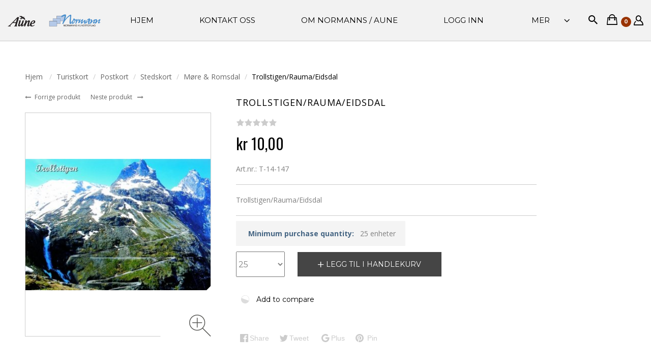

--- FILE ---
content_type: text/css
request_url: https://normannaune.no/var/resources/css/https/all/ffc991dea56405f1aea68aa4b9cf9887ecaeb5fc9ab6fa66985ff78bde998eeb.css?1730975447
body_size: 6933
content:

/* AUTOGENERATED: theme.css */
#header-bar div.block .content{border-style:none}.header-right-bar,.header-right-bar .block .content,#header-bar{border-color:#cadce8}#main-menu ul{border-color:#b1c9e0}#social-links a,blockquote,.internal-popup{border-color:#dfdfdf}fieldset{border-style:none}.form-item label{display:inline-block;vertical-align:top;color:#53769d;padding-top:3px;font-weight:400;width:160px}.form-item .description,form .wysiwyg,.form-item label.option,form .wysiwyg+p{padding-left:165px}.form-item .form-radios label.option,.form-item .form-checkboxes label.option,form table .form-item label.option{padding-left:0}.form-item .description{color:#1a6992;font-size:10px;margin-top:7px}.form-item .resizable-textarea{display:inline-block;width:auto}.form-item .form-radios,.form-item .form-checkboxes{display:inline-block;margin:0}.form-required{line-height:16px}.password-parent{width:42em}div.password-strength,div.password-confirm{margin-top:0;font-size:12px;padding-left:3px}.password-description ul li{background-image:none}.form-type-radio .description,.form-type-checkbox .description{margin-left:0}.form-type-radio label,.form-type-checkbox label{width:auto}.action-links{padding:0;margin:1.5em 0}button{white-space:nowrap}.action-links li{display:inline;background-image:none;padding:0 2em 0 0}input[type="submit"]::-moz-focus-inner,input[type="button"]::-moz-focus-inner,input[type="reset"]::-moz-focus-inner,button::-moz-focus-inner{border:0}input[type="submit"]:focus,input[type="button"]:focus,input[type="reset"]:focus,button:focus{outline:none}dd{margin:0 0 1em}blockquote{color:#888;padding:10px 20px 14px 50px;border-style:solid;border-width:1px}blockquote .quote-author{font-weight:400;font-size:14px;font-style:italic}blockquote .quote-author em{font-weight:700}ul,ol{padding-left:0;margin-left:0}ol li{list-style:decimal outside;padding-left:0;margin-left:26px}.item-list li,#toolbar li,ul.contextual-links li,ul.links li,.field-type-taxonomy-term-reference ul li,#main-menu li,#secondary-menu li,.account-links li,ul.menu li,ul.tabs li{background-image:none}#block-user-login .item-list ul li{margin-left:0}#main-menu ul,.internal-popup,.buttons-box{box-shadow:1px 1px 5px silver;-webkit-box-shadow:1px 1px 5px silver;-moz-box-shadow:1px 1px 5px silver}.internal-popup{border-style:solid;border-width:1px;text-align:left;background:white}#site-name h1,#site-name strong{margin:0;font-weight:400;font-size:30px}#site-name a{color:#316185}#site-slogan{font-style:italic;font-size:15px;color:#5d94bd}.node ul.links{display:block}ul.links{clear:both;margin:0}ul.links li{padding:0 1em 0 0;display:inline}ul.inline,ul.links.inline{display:inline;padding-left:0}ul.inline li{display:inline;list-style-type:none;padding:0 .5em}#login-popup-box,#password-popup-box{width:564px}#login-popup-box #user-login,#password-popup-box #user-pass{text-align:left}#login-popup-box label,#password-popup-box label{float:left}#login-popup-box button,#login-popup-box .description,#login-popup-box .item-list{margin-left:90px}#login-popup-box label{width:90px}#password-popup-box button,#password-popup-box .description,#password-popup-box .item-list{margin-left:140px}#password-popup-box label{width:140px}.ui-dialog #login-popup-box .description,.ui-dialog #password-popup-box .description{margin-top:4px;font-size:11px;padding-left:0}.ui-dialog #login-popup-box .description,.ui-dialog #login-popup-box .description a,.ui-dialog #password-popup-box .description,.ui-dialog #password-popup-box .description a{color:#1a6992}.ui-dialog #login-popup-box input,.ui-dialog #password-popup-box input{width:248px;border-style:solid;border-width:1px;border-color:#949494 #ddd #ddd #949494;height:22px;padding-left:5px;padding-right:5px}.ui-dialog .form-required{display:none}.ui-dialog .form-item{margin:2em 0 1.5em}.ui-dialog .item-list{margin-top:.5em}.ui-dialog div.item-list li{list-style:none;background-image:none}.ui-dialog{border:0 none;overflow:visible;padding:60px;background:#fff}.ui-dialog .ui-dialog-titlebar{padding:0;margin:0;-moz-border-radius:0;-webkit-border-top:0;border-radius:0;border:0 none;background:#fff none}.ui-dialog .ui-dialog-titlebar-close .ui-icon-closethick{display:none}.ui-dialog .ui-dialog-content{overflow:visible;padding:0;position:relative}.ui-dialog.no-title .ui-dialog-title{display:none}.mini-block-wait div{margin:0}#main-menu{margin:0;padding:0}.no-breadcrumbs #main-menu{margin-bottom:20px}.no-breadcrumbs h1#page-title{padding-top:11px}.sidebar .block-menu,.sidebar .block-user{padding-bottom:14px}.sidebar ul.menu{padding:0;margin:0}.sidebar ul.menu li{display:block;list-style:none;padding:0;margin:0}.sidebar ul.menu .first a{border-style:none}.sidebar ul.menu a,.sidebar ul.menu li .first a,.sidebar ul.menu .first li a{border-top:1px dotted #dfdfdf}.sidebar ul.menu a{display:block;padding:8px 14px 6px 0}.sidebar .block-without-title div>ul.menu>li.first>a{padding-top:0}.sidebar ul.menu li li a{padding-left:16px}.sidebar ul.menu li li li a{padding-left:32px;font-size:12px}.sidebar ul.menu li li li li a{padding-left:48px}.sidebar ul.menu li li li li li a{padding-left:64px}.sidebar ul.menu .leaf a{background-image:none}.sidebar ul.menu .collapsed ul{display:none}.sidebar ul.menu a.active{color:#646c76}div.tabs .secondary{padding:11px;height:22px;line-height:22px}div.tabs .secondary li{border-style:none;margin:0 10px 0 0}div.tabs .secondary a.active,div.tabs .secondary span.active{border-style:none;background-color:#5296ca;color:white;padding:3px 10px}#social-links{position:absolute;top:-10px;right:30px}#social-links .social-link{float:left;margin:0 0 0 20px;height:60px;padding-top:30px}#social-links a{display:block;font-size:11px;width:126px;height:26px;line-height:26px;text-align:center;vertical-align:middle}#twitter-link a{width:121px;color:#0080bc}form .floatable-box{width:30%;margin-left:auto;margin-right:auto;display:block;text-align:center;padding:14px 17px;vertical-align:middle}form .floatable-box.float-box{position:fixed;bottom:20px;background-color:#fff;opacity:.9}.item-list ul.pager{text-align:left;margin-top:20px;padding-top:10px;border-top:1px solid #dfdfdf}.item-list ul.pager li{padding:0;list-style:none;vertical-align:top;display:-moz-inline-stack;display:inline-block;border-style:solid;border-color:transparent;border-width:0}ul.pager a,ul.pager span{display:block;text-align:center;outline:none}ul.pager li.next-page,ul.pager li.previous-page{text-indent:-8000em;background:transparent url(../../../../../skins/JThemesStudio_Epro/customer/images/pager.png) no-repeat top left}ul.pager li.previous-page{background-position:10px -31px}ul.pager li.next-page{background-position:12px -61px}#user-profile-form fieldset{margin-top:33px}#user-profile-form .form-item label{padding-left:4px;width:151px}#user-profile-form .form-type-radio label,#user-profile-form .form-type-checkbox label{width:auto}#user-profile-form legend{margin-left:-6px}#user-profile-form .form-item .description,#user-profile-form .wysiwyg,#user-profile-form .wysiwyg+p{padding-left:160px}#user-profile-form .form-item .form-checkbox,#user-profile-form .form-item .form-radio{padding-left:0;margin-left:135px}#user-profile-form .form-item .form-radios label.option,#user-profile-form .form-item .form-checkboxes label.option{padding-left:0}#user-profile-form .form-required{float:right}#user-profile-form #edit-mail-wrapper{margin-top:10px}#user-profile-form #edit-mail,#user-profile-form #edit-pass-wrapper input,#user-profile-form #edit-pass-pass2-wrapper input{width:240px}#user-profile-form .form-type-password-confirm{margin-top:48px}#user-profile-form .form-item-pass-pass2{margin-top:30px}#user-profile-form #edit-pass-wrapper input,#user-profile-form #edit-pass-pass2-wrapper input{vertical-align:middle}#user-profile-form .form-item .password-suggestions{margin-left:159px;margin-top:14px;width:416px;line-height:20px;font-size:12px;padding:13px 17px}#user-profile-form .password-suggestions li{background-image:none}#user-profile-form .picture-block .fieldset-wrapper{margin-top:9px}#user-profile-form .picture-block .user-picture{float:left}#user-profile-form .picture-block label.option,#user-profile-form .picture-block .description{padding-left:0}#user-profile-form .picture-block .form-item{margin-left:97px;margin-top:0;margin-bottom:0}#user-profile-form .picture-block .form-item-picture-delete input{margin-top:5px;margin-left:2px}#user-profile-form .picture-block .form-item-picture-delete label{vertical-align:middle}#user-profile-form .picture-block .form-item-picture-delete .description{margin-left:2.4em}#user-profile-form .picture-block .form-item-files-picture-upload{padding-top:4px}#user-profile-form .picture-block .form-item-files-picture-upload label{display:block;width:100%;padding-bottom:4px}#user-profile-form #edit-delete{border:0 none;background:transparent url(../../../../../skins/JThemesStudio_Epro/customer/images/icon_trash.png) no-repeat left 10px;color:#333;padding-left:18px;padding-top:5px;height:36px;vertical-align:middle}#user-profile-form #edit-delete span{vertical-align:middle}.this-is-demo-store{background-color:#ececec}
/* AUTOGENERATED: style.css */
input.validation-error,textarea.validation-error,select.validation-error{border-color:red}::-webkit-input-placeholder{color:#dcdcdc;font-weight:400;opacity:.7}:-moz-placeholder{color:#dcdcdc;font-weight:400;opacity:.7}::-moz-placeholder{color:#dcdcdc;font-weight:400;opacity:.7}:-ms-input-placeholder{color:#dcdcdc;font-weight:400;opacity:.7;transition:none !important}.inline-error{line-height:normal;font-size:10px;color:#ec554e;width:100%;padding-top:1px}.address-dialog .message.inline-message,.inline-message{line-height:normal;font-size:10px;color:#019026;font-style:italic;width:100%;padding-top:1px}form.invalid-form .form-error{line-height:normal;font-size:12px;color:#ec554e}.formError .formErrorContent{box-shadow:1px 1px 5px silver;-moz-box-shadow:1px 1px 5px silver;-webkit-box-shadow:1px 1px 5px silver;-o-box-shadow:1px 1px 5px silver;font-size:12px}.formError .formErrorContent,.formError .formErrorArrow div{background-color:#e65e57}.wait-box .ui-dialog-titlebar{display:none}.single-progress-mark{position:absolute;width:100%;height:100%;top:0;opacity:.5;background:#fefefe}.profile .single-progress-mark{position:absolute}.search-form label,ul.product-options ul li label,.checkout-block .profile .create .selector label,.checkout-block .payment-step ul.payments li label,.checkout-block form.place .terms label,.checkout-block .steps .shipping-step .save label,.checkout-block .steps .payment-step .save label,.checkout-block .payment-step .same-address label{display:inline}#shopping-cart table.selected-products,.search-form tbody,.search-form tr,.invoice-box tbody,.invoice-box tr,.search-orders,.search-orders tbody,.search-orders tr{border:0 none}ul.pager .item a,ul.pager .item span{width:28px;height:28px;line-height:28px}ul.pager .more-pages{height:28px;line-height:28px;margin:0 -3px}ul.pager li.item{border:1px solid #d7e1e8;margin:0 3px}ul.pager li.active:hover{border-color:#b1c9e0}ul.pager li.selected{border-color:#5b9ece}ul.pager li.selected{background-color:#5b9ece;color:#fff;cursor:text}ul.pager li.disabled{display:none}ul.pager li.skipped-pages{border:none;width:.3em;vertical-align:bottom}ul.pager li.previous-page{margin-right:13px}ul.pager li.next-page{margin-left:13px}ul.display-modes li a span.text{display:none}.sort-arrow.sort-arrow-desc,.sort-arrow.sort-arrow-asc{display:inline-block;width:7px;height:9px;margin-left:2px}.sort-arrow.sort-arrow-desc{background:transparent url(../../../../../skins/JThemesStudio_Epro/customer/images/arrow-up.png) 0 0 no-repeat}.sort-arrow.sort-arrow-asc{background:transparent url(../../../../../skins/JThemesStudio_Epro/customer/images/arrow-down.png) 0 0 no-repeat}div.list-header .sort-box label{display:inline;color:#53769d;font-size:12px;line-height:36px}table.form-data,table.form-data tbody,table.form-data tr,table.form-data th,table.form-data td{border:0 none;border-spacing:0}table.form-data td{padding:3px}div.default-section{float:left}div.default-section{float:left}div.model-form-buttons{clear:left}ul.default-table{list-style:none}@media(min-width:768px){ul.default-table{min-width:366px}}ul.default-table li{float:left;clear:left}div.table-label{float:left}ul.default-table div.table-label label{width:80px}div.star{float:left;width:20px;color:#ec554e}div.table-value{float:left}li.label div.table-label{text-align:left}li.label div.table-value{padding-top:8px}div.table-value span.label-field{color:black;text-align:left;width:100%;display:inline-block;font-size:15px;font-weight:400;line-height:18px}#colorbox,#cboxOverlay,#cboxWrapper{z-index:100000}h1#page-title.hidden-title{display:none}ul.subcategory-list.subcategory-view-list{-moz-column-count:3;-moz-column-gap:20px;-webkit-column-count:3;-webkit-column-gap:20px;column-count:3;column-gap:20px}ul.subcategory-list.subcategory-view-list li{display:block;margin-bottom:6px}ul.subcategory-list.subcategory-view-list li a{text-align:left}.products table.products-grid{border-collapse:separate;border-spacing:20px;margin:-20px;width:730px}.products-list .ui-draggable-dragging{padding:12px !important}.products-table th{border-color:#e4e4e4;border-width:1px;border-style:solid none;text-align:left;font-weight:400;color:#888;padding-top:8px;padding-bottom:7px;font-size:12px}.products-table input{margin:0;vertical-align:middle}.products .product-buy-selected{margin-top:0;margin-bottom:0}.products-table .caption-product-name{width:100%}.products-table .caption-product-price{text-align:left}.products-table .caption-product-qty{text-align:center}.products input.product-qty{width:25px;padding:0 3px 1px}.products .product-name a{word-wrap:break-word}.products .products-table ul.product-price{margin-bottom:0}.products-table span.product-price{text-align:right}.products-list .product .drag-n-drop-handle{position:absolute;right:0;top:-12px}.products-sidebar-big-thumbnails .product-name{text-align:center}.product-block .product{padding:0}.product-block .product-name{font-size:16px;padding-top:0;text-align:left}.product-block span.product-price{padding-top:3px;line-height:21px}ul.product-options,ul.product-options li.product-option{background-color:#eff8fe}.block-container ul.product-options,.block-container ul.product-options li.product-option{background-color:transparent}.block-container ul.product-options{padding-top:0}.block-container .change-options .butons{padding-top:10px;border-top:1px solid #ddd}.block-container .change-options .butons button{margin-bottom:0}ul.product-options{width:auto;margin-right:20px;padding:13px 20px 0}ul.product-options li.product-option{padding:0 0 13px}.ui-dialog .change-options .head-h2.ajax-title-loadable{font-size:24px}.target-product.non-added-product #breadcrumb .top-continue{display:none}.ui-dialog .product-quicklook .product-details-info{position:relative;min-width:350px}body.store-product h1#page-title,.ui-dialog .product-quicklook .block-subcontainer>.head-h2{display:none}.product-details .image.empty .empty-icon{color:#f4f4f4;font-size:55px;padding:34px 32px}.product-details .image.empty .product-photo{margin:0 auto;max-width:300px;width:100%}.product-details .cloud-zoom{cursor:default}.product-details .empty .loupe{display:none}.product-details .product-rating{height:23px;vertical-align:middle}.product-details .product-rating a{font-size:12px;margin:0 8px}.product-details .product-rating span.rating-stars{color:#ffb000;font-size:23px;letter-spacing:3px;position:relative;top:3px;left:0}.product-items-available.low-stock{color:#d0021b}.product-details .product-notify-on-price-drop,.product-quicklook .product-notify-on-price-drop{margin:6px 0 24px;font-size:12px}.product-details .product-options,.product-quicklook .product-options{margin-top:15px}.product-details .product-buttons,.product-quicklook .product-buttons{margin-top:10px}.product-details .product-buttons .buttons-row,.product-quicklook .product-buttons .buttons-row{display:-webkit-box;display:-webkit-flex;display:-ms-flexbox;display:flex;-webkit-flex-wrap:wrap;-ms-flex-wrap:wrap;flex-wrap:wrap}.product-details .product-buttons button,.product-quicklook .product-buttons button{margin-top:0;margin-bottom:0}.add-button-wrapper{display:inline-block}.product-details .product-qty,.product-quicklook .product-qty{padding-right:10px;display:inline-block;font-size:0}.product-details .product-qty{padding-right:0}.product-details .product-qty .quantity-box-container,.product-quicklook .product-qty .quantity-box-container{padding-right:4px}.product-details-info .product-buttons .buttons-row>*{vertical-align:middle}.product-details-info .product-buttons .buttons-row>*>*:last-child{margin-right:20px}.product-details .product-items-available.low-stock{color:#df4414}.product-details .product-in-stock,.product-quicklook .product-in-stock{color:#019026}.product-details input.quantity,.product-quicklook input.quantity{width:60px;text-align:right;padding:4px 6px;margin-left:0;vertical-align:middle;height:50px}.product-details .quantity-box-container .wheel-mark,.product-quicklook .quantity-box-container .wheel-mark{display:none;vertical-align:middle;margin-right:0}div.product-details button.continue,.product-quicklook button.continue{margin:20px 0 10px}.product-details .continue-button-intend{width:112px;float:left}.product-details .extra-fields{list-style:none;padding:6px 0 0;margin:0}.product-details .extra-fields li{list-style:none;padding:4px 0;margin:0;background-image:none;font-size:14px}.product-details .extra-fields li strong{font-weight:400;background-color:#fff;padding-right:3px}.product-details .extra-fields li .head-h3{margin:11px 0 0 0;color:#456583;font-size:16px}.product-details .extra-fields li span{display:inline-block;color:#1f1f1f;vertical-align:bottom;max-width:700px}.product-details .extra-fields li span.checkbox.no-checked{color:#7e7e7e}.product-details .extra-fields li div{width:246px;display:inline-block;color:#7e7e7e;background:url(../../../../../skins/JThemesStudio_Epro/customer/images/dotted.png) repeat-x scroll 0 bottom transparent;vertical-align:top;overflow:hidden}.product-details .extra-fields li div.head-h3{background:none;display:table;overflow:auto}.product-details .extra-fields li div.head-h3 .title-text{display:table-cell;padding-right:3px;color:#456583}.product-details .extra-fields li div.head-h3 .line{display:none}.product-details .extra-fields li ul li div{width:226px}.product-details .extra-fields li ul li{margin-top:5px}.product-details .extra-fields li ul{margin:0 0 0 20px}.product-details .extra-fields ul{line-height:20px}table.list-body td.box-product a.product-thumbnail{width:194px}table.list-body{border-collapse:separate;border:none}table.list-body tr.info span.price{display:block;font-size:18px;font-weight:700;color:#e65a00;padding-top:.5em}table.list-body td.box-product,table.list-body-list td.body{border:1px solid #ececec}table.list-body-list td.box-product{border-right:none}table.list-body-list td.body{border-left:none}table.list-body-grid td.box-product:hover{border:1px solid #bbc7d2}table.list-body-list{border-collapse:separate;border-spacing:0 1.5em}table.list-body-list td{border:1px solid #fff;vertical-align:top}.buttons-separator{padding-top:7px;padding-bottom:10px;text-align:center}.buttons-separator span{color:#8f8f8f}.button .buttons-separator span{padding-left:0}body.store-cart #breadcrumbs{display:none}body.store-cart #main h1{padding-top:29px;color:#505b67}#shopping-cart td.item-subtotal .modified-subtotal,#cart .totals .subtotal .modified-subtotal,.checkout-block .review-step .items-row .modified-subtotal,#cart li.order-modifier .including-owner,.checkout-block .review-step .including-owner{border-bottom:1px dotted #c2c2c2;cursor:help}table.including-modifiers,table.including-modifiers tbody,table.including-modifiers tr,table.including-modifiers td{border:0 none;margin:0}table.including-modifiers td{white-space:nowrap;padding:6px}table.including-modifiers td.value{text-align:right}.block-wait{border:0 none;background:transparent none}@keyframes rotateGear{to{-ms-transform:rotate(360deg);transform:rotate(360deg)}}@-moz-keyframes rotateGear{to{-moz-transform:rotate(360deg);transform:rotate(360deg)}}@-webkit-keyframes rotateGear{to{-webkit-transform:rotate(360deg);transform:rotate(360deg)}}@-o-keyframes rotateGear{to{-o-transform:rotate(360deg);transform:rotate(360deg)}}.wait-overlay{position:absolute;top:0;left:0;background-color:#fff;opacity:.5;-moz-border-radius:4px;-webkit-border-radius:4px;border-radius:4px;width:100%;height:100%}.block-wait{min-width:200px;min-height:150px}.block-wait div,.wait-box .box,.wait-block div,.single-progress-mark div{display:none}.block-wait-box .ui-dialog-content{min-width:80px}.wait-block,.block-wait{min-width:0;min-height:0;position:absolute;margin:auto;left:0;top:0;bottom:0;right:0;border-radius:100%;width:10px;height:10px;box-shadow:10px 10px #000,-10px 10px #930,-10px -10px #000,10px -10px #930;animation:spin ease infinite 2s}@keyframes spin{0%,100%{box-shadow:10px 10px #000,-10px 10px #930,-10px -10px #000,10px -10px #930}25%{box-shadow:-10px 10px #930,-10px -10px #000,10px -10px #930,10px 10px #000}50%{box-shadow:-10px -10px #000,10px -10px #930,10px 10px #000,-10px 10px #930}75%{box-shadow:10px -10px #930,10px 10px #000,-10px 10px #930,-10px -10px #000}}.single-progress-mark div{top:47%;left:47%;position:absolute}ul.location-subnodes{margin-top:5px;-moz-border-radius:3px;-webkit-border-radius:3px;border-radius:3px;box-shadow:0 1px 4px 1px rgba(0,0,0,0.25);-webkit-box-shadow:0 1px 4px 1px rgba(0,0,0,0.25);-moz-box-shadow:0 1px 4px 1px rgba(0,0,0,0.25)}ul.location-subnodes li:first-child>a{padding-top:14px}ul.location-subnodes li:last-child>a{padding-bottom:14px}ul.location-subnodes li>a{padding:6px 17px;display:inline-block;font-size:14px;color:#000}ul.location-subnodes li:hover{background-color:#f5fafd}ul.location-subnodes li>a.current{font-weight:700}.order-box{position:relative}.order-box .order-statuses{font-size:22px;float:right}.order-box .order-statuses div{text-align:right}.order-statuses span.label{font-size:14px}@media(max-width:767px){.order-box .order-statuses{font-size:20px;margin-top:-20px;margin-bottom:20px;line-height:40px;float:none}.order-box .order-statuses div{text-align:left}}@media(max-width:305px){.language-selector-mobile span.uppercase{display:none}}.shipping .order-status-WND,.shipping .order-status-R,.payment .order-status-C,.payment .order-status-D{color:#8d3021}.shipping .order-status-D,.payment .order-status-P{color:#8f8f8f}.order-box .links{margin-top:-1px;margin-bottom:19px}.order-box .links{padding-right:24px;clear:none}.order-box .links li strong,.order-box .links li span,.order-box .links li .btn{line-height:20px;font-size:14px;vertical-align:baseline}.order-box .links .back a strong{font-size:18px;padding-right:7px}@media(max-width:768px){.order-box .links{padding-right:0}.order-box .links .print{padding-right:0}}.order-success-panel{max-width:1060px}.order-success-panel .buttons-row{margin-top:20px}form div.table-value.xcart-form-id-value{position:absolute;width:0;height:0}.ui-widget{font-family:inherit;font-size:inherit}.ui-widget-overlay{z-index:99999 !important;background:#111418 none;opacity:.8;filter:none;position:fixed;width:100% !important;height:100% !important}.overlay-blur{filter:blur(5px);-webkit-filter:blur(5px);-ms-filter:blur(5px)}.ui-dialog{z-index:999999 !important;max-width:960px}.force-change-password-page #breadcrumb{display:none}#main.force-change-password-section .head-h2{font-size:30px;line-height:36px;margin:20px 0 16px}#main.force-change-password-section ul.main-table{margin:0}#main.force-change-password-section .header-text{font-size:14px;padding:0 0 20px 0}#main.force-change-password-section .model-form-buttons{padding-bottom:20px}.order-status-wrapper{color:#257d16}.order-status-failed,.order-status-declined{color:#8d3021}.order-status-completed{color:#8f8f8f}.password-hidden{position:absolute;top:-999999px}.tooltip-main{vertical-align:top;display:table-cell;padding-left:11px;padding-top:8px}.table-value .tooltip-main{display:inline-block;line-height:normal}.tooltip-main .tooltip-caption{cursor:help;color:#154e9c;white-space:nowrap;font-size:20px;vertical-align:middle}.tooltip-main span.tooltip-caption{-moz-border-bottom-colors:none;-moz-border-left-colors:none;-moz-border-right-colors:none;-moz-border-top-colors:none;border-color:-moz-use-text-color -moz-use-text-color #154e9c;border-image:none;border-style:none none dashed;border-width:medium medium 1px}.tooltip-caption.help-icon{color:#64c1ee}.tooltip-caption.help-small-icon{color:#64c1ee}.items-list-table table.list tbody.lines tr.line td .tooltip-main .tooltip-inner{white-space:normal;color:#333;font-size:12px}.tooltip-box{z-index:1000000}.tooltip-main .tooltip-inner{max-width:250px;font-size:12px}.tooltip-inner{text-align:left;background-color:#fff;border:solid 1px #eee;padding:10px 14px;font-size:12px;color:#333;white-space:normal;max-width:250px;min-width:100px;overflow:hidden;margin-top:2px}.tooltip.in{opacity:1}.tooltip-arrow{display:none !important}table.login-form:not(.locked-out) tbody.timer-table-body{display:none}table.login-form.locked-out tbody:not(.timer-table-body){display:none}table.login-form.locked-out{margin:0}table.login-form.locked-out .timer-table-body{border:none}table.login-form.locked-out .timer-table-body .timer-header td{padding:0;font-size:22px;font-family:"Trebuchet MS",Helvetica,Jamrul,sans-serif;font-weight:400;line-height:1.1;color:#000}.skin-JThemesStudio_Epro-customer div.products a.add-to-wishlist{position:relative;bottom:auto;right:auto;color:#000;font-size:36px;width:auto}.skin-JThemesStudio_Epro-customer div.products ul.products-list a.add-to-wishlist{left:auto;bottom:auto}.products-grid .product-marks>.add-to-cart-button{max-width:130px}
/* AUTOGENERATED: ajax.css */
.wait-block-overlay{position:absolute;cursor:wait;margin:0px;padding:0px;background-color:#fff;background-color:rgba(255,255,255,.8);filter:progid:DXImageTransform.Microsoft.gradient(startColorstr=#ffffff00,endColorstr=#ffffff00);-ms-filter:"progid:DXImageTransform.Microsoft.gradient(startColorstr=#ffffff00, endColorstr=#ffffff00)";z-index:10}.shade-block-overlay{position:absolute;cursor:wait;margin:0px;padding:0px;background-color:#fff;background-color:rgba(255,255,255,.8);filter:progid:DXImageTransform.Microsoft.gradient(startColorstr=#ffffff00,endColorstr=#ffffff00);-ms-filter:"progid:DXImageTransform.Microsoft.gradient(startColorstr=#ffffff00, endColorstr=#ffffff00)";z-index:10}
/* AUTOGENERATED: lazy-load.css */
.lazy-load{background-color:#f8f8f8}.lazy-load img{opacity:0}.lazy-load-transition{transition:background .5s ease-in,opacity .5s ease-in !important}.lazy-load-transition img{transition:opacity .5s ease-in !important}
/* AUTOGENERATED: owl.carousel.css */
.owl-carousel .owl-wrapper:after{content:".";display:block;clear:both;visibility:hidden;line-height:0;height:0}.owl-carousel{display:none;position:relative;width:100%;-ms-touch-action:pan-y}.owl-carousel .owl-wrapper{display:none;position:relative}.owl-carousel .owl-wrapper-outer{overflow:hidden;position:relative;width:100%}.owl-carousel .owl-wrapper-outer.autoHeight{-webkit-transition:height 500ms ease-in-out;-moz-transition:height 500ms ease-in-out;-ms-transition:height 500ms ease-in-out;-o-transition:height 500ms ease-in-out;transition:height 500ms ease-in-out}.owl-carousel .owl-item{float:left;padding-top:1px;text-align:center}.owl-controls .owl-page,.owl-controls .owl-buttons div{cursor:pointer}.owl-controls{-webkit-user-select:none;-khtml-user-select:none;-moz-user-select:none;-ms-user-select:none;user-select:none;-webkit-tap-highlight-color:rgba(0,0,0,0)}.products ul.products-grid.grid-list .owl-item li.product-cell{width:100% !important}.carousel-block .products{overflow:visible}
/* AUTOGENERATED: owl.theme.css */
@media(min-width:920px){.owl-theme .owl-controls{opacity:0;visibility:hidden}}.owl-theme .owl-controls{transition:.4s;width:100%;z-index:1000;top:auto;margin:0 auto;opacity:1;visibility:visible;text-align:center}.owl-theme .owl-controls{margin-top:20px}.owl-theme:hover .owl-controls{opacity:1;visibility:visible}.owl-theme .owl-controls .owl-prev{left:-20px;position:absolute}.owl-theme .owl-controls .owl-next{right:-20px;position:absolute}.owl-theme .owl-controls .owl-pagination .owl-page{margin:0 3px;display:inline-block}.owl-controls .owl-pagination .owl-page span,.owl-theme .owl-controls .owl-pagination .owl-page span{background:#ccc;width:12px;height:12px;font-size:0;opacity:1;padding:0;transition:.4s;display:block;border:1px solid #fff;box-shadow:0 0 3px #888}.owl-theme .owl-controls .owl-pagination .owl-page.active span{background:#000;transition:.4s}.owl-theme .owl-controls .owl-buttons div{display:inline-block;vertical-align:middle;width:28px;height:28px;text-align:center;line-height:30px;border:none;font-size:0}.owl-theme .owl-controls .owl-buttons div:hover{color:#930}.owl-theme .owl-controls .owl-buttons div.owl-prev{margin-right:5px}.owl-theme .owl-controls .owl-buttons div.owl-prev:before{content:"\f104";font:normal normal normal 14px/1 FontAwesome}.owl-theme .owl-controls .owl-buttons div.owl-next:before{content:"\f105";font:normal normal normal 14px/1 FontAwesome}

--- FILE ---
content_type: text/css
request_url: https://normannaune.no/var/resources/css/https/all/af105d46d12ea738697f8e1fb485a472a5b5b4a014ded079b516f6438ca2727c.css?1730975447
body_size: 9663
content:

/* AUTOGENERATED: lc.css */
.product-details-info .product-price .sale-banner{background:transparent url(../../../../../skins/customer/modules/CDev/Sale/images/sale-banner-arrow.png) 0px 23px no-repeat;padding-left:7px;margin-top:7px;margin-left:12px}.sale-banner-block{background-color:#83be43;border-radius:5px;height:50px;padding:5px 12px 0 10px;text-align:center;box-sizing:content-box}.sale-banner-block .text{text-transform:uppercase;font-size:22px;color:#fff}.sale-banner-block .percent{font-size:14px;color:#fff;font-style:italic}
/* AUTOGENERATED: primary_menu.css */
.top-main-menu{padding:0;margin-top:0;margin-bottom:0;position:relative;float:none;white-space:nowrap;display:inline-block}.top-main-menu li ul{background:#fff;-moz-border-radius:0;-webkit-border-radius:0;border-radius:0;position:absolute;width:auto;left:-999em;visibility:hidden;opacity:.01;-o-transition:visibility .15s,opacity .15s;-ms-transition:visibility .15s,opacity .15s;-moz-transition:visibility .15s,opacity .15s;-webkit-transition:visibility .15s,opacity .15s;transition:visibility .15s,opacity .15s;z-index:1000;top:80px;box-shadow:none;border:1px solid #ccc;min-width:210px}.top-main-menu>li.leaf>ul{border-top-right-radius:0;border-top-left-radius:0}.top-main-menu li:hover>ul{left:0;visibility:visible;opacity:.99;-o-transition:visibility .3s,opacity .3s;-ms-transition:visibility .3s,opacity .3s;-moz-transition:visibility .3s,opacity .3s;-webkit-transition:visibility .3s,opacity .3s;transition:visibility .3s,opacity .3s;z-index:10000}.top-main-menu li ul.tap{left:auto;visibility:visible;opacity:.99}.top-main-menu li ul.tap ul,.top-main-menu li ul ul{top:0;left:99%}.top-main-menu li li{background:transparent none;position:relative;display:block;margin:0;padding:0}.top-main-menu li li span.primary-title,.top-main-menu li li a:active,.top-main-menu li li a:link,.top-main-menu li li a:visited,.top-main-menu li li a:hover{display:flex;justify-content:space-between;overflow:hidden;text-decoration:none;white-space:nowrap;-o-transition:color .15s;-ms-transition:color .15s;-moz-transition:color .15s;-webkit-transition:color .15s;transition:color .15s}@media(min-width:992px){.top-main-menu>li.has-sub>a>span:after{display:none}.top-main-menu>li.has-sub>a:after,.top-main-menu>li.has-sub>span:after{speak:none;font-style:normal;font-weight:400;font-variant:normal;text-transform:none;line-height:2em;-webkit-font-smoothing:antialiased;-moz-osx-font-smoothing:grayscale;display:inline-block;vertical-align:middle;margin-left:5px;border:medium none;content:"\33";font-family:"ElegantIcons" !important;font-size:22px;position:absolute;right:-25px;top:17px}}.top-main-menu li li:hover>a,.top-main-menu li li a:hover{-o-transition:color .3s;-ms-transition:color .3s;-moz-transition:color .3s;-webkit-transition:color .3s;transition:color .3s;border-radius:0;border:0px solid transparent}.top-main-menu li ul li{margin:0;height:auto;width:auto}.top-main-menu li:hover ul li ul{position:absolute;top:0;left:100%}.top-main-menu li:hover ul li ul.right{left:auto;right:100%}.scrollable{overflow-y:scroll}
/* AUTOGENERATED: style.css */
ul.account-links .language-selector{position:relative;width:70px}ul.account-links .language-selector ul{position:absolute;z-index:99;border:1px solid #cadce8;width:67px;top:-18px;right:0;-moz-border-radius:2px;-webkit-border-radius:2px;border-radius:2px}ul.account-links .language-selector li{display:block;background-color:#eff8fe;margin:0;text-align:left;font-size:12px}ul.account-links .language-selector li.current span.lng{background:url(../../../../../skins/customer/images/arrow_down.png) no-repeat 53px 10px;color:#5194c5;cursor:default}ul.account-links .language-selector li.current{height:22px;line-height:20px}ul.account-links .language-selector:hover li.current{border-bottom:1px solid #cadce8;padding:0;padding-bottom:1px}ul.account-links .language-selector li.current span.lng span,ul.account-links .language-selector a span{position:relative;top:1px;left:3px}ul.account-links .language-selector li:hover{background-color:#fff}ul.account-links .language-selector ul li.not-current{display:none;padding:3px 0}ul.account-links .language-selector:hover ul li.not-current{display:block}ul.account-links .language-selector li.current span.lng,ul.account-links .language-selector a,ul.account-links .language-selector a:hover{display:block;text-decoration:none}ul.account-links .language-selector img{margin:0 0 0 5px;width:20px;height:14px}
/* AUTOGENERATED: button.css */
button{white-space:nowrap}
/* AUTOGENERATED: simple_form.css */
*
/* AUTOGENERATED: form_field.css */
#register-form input,#register-form select{width:150px}.form_field_error{border:1px solid red}input[type="text"].form_field_error{border:1px solid red}.form-field-comment{font-size:.9em}.password-value{position:relative}.chosen-container{height:40px}.step-shipping-methods .chosen-container{min-width:250px !important;width:100% !important}.chosen-container-single .chosen-single,.chosen-container-active.chosen-with-drop .chosen-single{-moz-border-radius:2px;-webkit-border-radius:2px;border-radius:2px;border:2px solid rgba(199,197,199,.8);background:#fff none;padding-top:8px;padding-bottom:8px;height:40px;line-height:20px;box-shadow:none}.chosen-container-multi .chosen-choices{-moz-border-radius:2px;-webkit-border-radius:2px;border-radius:2px;background:#fff none;padding-top:2px;padding-bottom:2px}.chosen-container .chosen-single span,.chosen-container .chosen-single strong{font-family:Helvetica,Arial,sans-serif;font-size:14px}.chosen-container .chosen-results li{padding:6px 12px}.chosen-container-single .chosen-single span{padding-left:8px}.chosen-container .chosen-single strong{color:#a2bbda}.chosen-container-multi .chosen-choices li.search-choice{background:#fff none}.chosen-container-active .chosen-choices li.search-field input[type="text"]{height:25px}.chosen-container-single .chosen-drop{margin-top:-5px;border:2px solid rgba(199,197,199,.8);border-top:none}.chosen-container-single .chosen-single div b{background-position:0px 8px}.chosen-container-active.chosen-with-drop .chosen-single div b{background-position:-18px 8px}.chosen-container .chosen-results{margin-top:4px;margin-bottom:4px}.chosen-container .chosen-drop .chosen-results li{color:#0e55a6;font-size:14px;line-height:22px}.chosen-container .chosen-drop .chosen-results li.result-selected{color:#000}.chosen-container .chosen-drop .chosen-results li.highlighted{background:#edf5fe none;color:#000}.password-eye{display:inline-block;margin-left:-23px;width:21px;vertical-align:top !important;position:absolute;top:6px;right:33px;font-size:21px}.password-eye a{text-decoration:none}.password-eye .open,.password-eye.opened .close{display:none}.password-eye.opened .open{display:inline}
/* AUTOGENERATED: minicart.css */
.lc-minicart.collapsed .items-list,.lc-minicart .items-list.empty-cart{display:none}.lc-minicart .cart-items{position:relative;z-index:9999}.lc-minicart .items-list{position:absolute}.lc-minicart a.item-attribute-values{cursor:help;display:block;text-decoration:none}.lc-minicart a.item-attribute-values span{border:0 none;border-bottom:1px;border-style:dashed}.lc-minicart ul.item-attribute-values{border:0px none;padding:10px;margin:0px;list-style:none}.lc-minicart ul.item-attribute-values li{font-size:12px;padding:0;margin:0;list-style:none;white-space:nowrap;background:transparent none}.lc-minicart .more-attributes{text-align:center;margin-top:3px}
/* AUTOGENERATED: list_container.css */
.list-items-group{-webkit-transition:min-height .25s ease-in-out;transition:min-height .25s ease-in-out;min-height:0px}.list-items-group__on-move{min-height:50px}.list-item-action{padding:3px 6px;background:#eee;font-size:16px;color:#333}.list-item-action:hover{color:#333;background:#dedede}.list-item{position:relative;-webkit-transition:max-height .4s ease,height .4s ease,opacity .3s ease;transition:height .4s ease,height .4s ease,opacity .3s ease;-webkit-backface-visibility:hidden;backface-visibility:hidden}.list-item:hover .list-item-content{min-height:50px}.list-container.disabled .list-item{pointer-events:none}.list-container.disabled .list-item-content>*{pointer-events:auto}.list-item:not(.list-item__temporary) .list-item-action__unhide{display:none}.list-item-actions{position:absolute;z-index:99998;top:10px;right:10px}.list-item-actions .tooltip-inner{white-space:nowrap}.list-item:not(.list-item__temporary) .list-item-actions{display:none}.list-container:not(.disabled) .list-item:hover .list-item-actions{display:block}.list-item__hidden .list-item-content{overflow:hidden}.list-item__hidden{overflow:hidden;opacity:0;max-height:0px}.list-item__hiding{-webkit-animation:list-item-hide .5s;animation:list-item-hide .5s}.list-item__showing{-webkit-animation:list-item-hide .5s;animation:list-item-hide .5s;-webkit-animation-direction:reverse;animation-direction:reverse;-webkit-animation-timing-function:ease;animation-timing-function:ease}.list-item__temporary .list-item-content{opacity:.3;outline:1px solid rgba(0,0,0,.2)}.list-item__temporary .list-item-action__hide{display:none}.list-container:not(.disabled) .list-item:not(.list-item__not-hoverable):hover:after,.list-container:not(.disabled) .list-item:not(.list-item__not-hoverable):focus:after,.sortable-chosen:after{content:'';display:block;position:absolute;z-index:9999;top:0px;bottom:0px;left:0px;right:0px;border-radius:3px;border:1px solid rgba(60,145,206,.75)}.sortable-chosen.sortable-ghost{border:none;background:rgba(209,228,239,.15);outline:1px dashed rgba(60,145,206,.5)}.sortable-chosen.sortable-ghost:after{border:none}.sortable-ghost .list-item-content,.sortable-ghost .list-item-actions{opacity:0}@keyframes list-item-hide{0%{opacity:1;-webkit-transform:scale(1);transform:scale(1)}30%{opacity:.3;-webkit-transform:scale(1);transform:scale(1)}100%{opacity:0;-webkit-transform:scale(0.9);transform:scale(0.9)}}
/* AUTOGENERATED: location.css */
ul.breadcrumb li.location-node.expandable{padding-right:1em;background:url(../../../../../skins/customer/location/images/arrow-down.svg) no-repeat right}ul.location-subnodes{position:absolute;top:20px;list-style-type:none;background-color:#fff;z-index:10000}ul.location-subnodes li{background-image:none;padding:0;white-space:nowrap}.location-title-subnodes-mark{text-decoration:none;padding-top:.2em}
/* AUTOGENERATED: style.css */
.label-main-box{display:inline-block}.label-main-box .content{color:#fff;cursor:default;text-align:center;padding:0 20px}.label-main-box .content{background-color:#ffa531}.label-main-box.big .content{font-size:16px;padding:4px 16px;padding-top:6px}.label-grey .label-main-box .content{background-color:#9eaca9}.label-orange .label-main-box .content{background-color:#f5a623}.label-green .label-main-box .content{background-color:#9c0}.label-blue .label-main-box .content{background-color:#4a90e2}
/* AUTOGENERATED: style.css */
.product-tabs-brief-info{background-color:#f8f8f8;padding:20px;margin-top:30px}.product-tabs-brief-info ul{list-style:none}.product-tabs-brief-info ul li+li{padding-top:20px}.product-tabs-brief-info ul li .tab-title{display:block;font-weight:700;color:#4a4a4a;margin-bottom:6px;font-size:12px}.product-tabs-brief-info ul li .tab-brief-info-body{display:block;color:#4a4a4a;font-size:12px}.product-tabs-brief-info ul li .tab-brief-info-body>p{display:block;color:#4a4a4a;font-size:12px}.product-tabs-brief-info ul li .brief-info-link{margin:5px 0;display:block;clear:both}.product-tabs-brief-info ul li .brief-info-link a{color:#1cb5fc;font-size:12px}.product-tabs-brief-info ul li .brief-info-link a:hover{color:#25c5df}
/* AUTOGENERATED: style.css */
.product-average-rating .add-review span.link,.product-average-rating .reviews-count a,.product-average-rating a.popup-button.popup-login{color:#000;font-weight:400;vertical-align:baseline}.product-reviews .product-average-rating>.line{padding-top:15px}
/* AUTOGENERATED: style.css */
.wholesale-price-header{font-size:16px;font-weight:700;margin:10px 0px}table.wholesale-prices-product-block{width:320px;margin-bottom:5px}table.wholesale-prices-product-block.quicklook{width:250px}table.wholesale-prices-product-block td{min-height:40px;height:40px;padding:0 9px}.price-value,.save-price-label,.save-price-value{color:#ff6c00;font-size:14px}.price-label{color:#8f8f8f}.items-range,.items-label{font-weight:700}
/* AUTOGENERATED: style.css */
.wholesale-minimum-quantity-wrapper{margin:25px 0px}.wholesale-minimum-quantity{background-color:#f4f4f4;padding:15px}.wholesale-minimum-quantity .label{color:#456583;font-size:14px}.wholesale-minimum-quantity .unit-count{font-size:14px}.product-quicklook .wholesale-minimum-quantity{display:block;text-align:center}.product-quicklook .wholesale-minimum-quantity .label{white-space:normal;word-break:break-all}.product-quicklook .wholesale-minimum-quantity .unit-count{display:block}
/* AUTOGENERATED: style.css */
.products .sale-label-product-details{color:#8f8f8f;font-size:14px;font-style:italic;display:block;padding-right:10px;margin-top:.9em}.products .products-grid .sale-label-product-details{margin:0;height:0}.products-table .product-price .sale-label-product-details{display:inline-block;margin:0px}.products-table .product-price .sale-label-product-details ul.labels li.sale-price{float:none}ul.products.products-sidebar .sale-label-product-details{font-size:12px;margin-top:.5em;padding-right:5px;float:none}.products-sidebar .sale-label-product-details{margin-bottom:0px;margin-top:0px}.sale-label-product-details .text{display:inline}.sale-label-product-details ul.labels{display:inline-block}.items-list .product-cell .product-price .sale-label-product-details ul.labels{display:none}.sale-label-product-details ul.labels li,.sale-label-product-details ul.labels li div{display:inline-block}.products-sidebar .sale-label-product-details ul.labels{display:block}.products-sidebar .sale-label-product-details ul.labels li,.products-sidebar .sale-label-product-details ul.labels li div{display:block}.sale-label-product-details div.text span.value{text-decoration:line-through}
/* AUTOGENERATED: product.css */
.share .fb-like{min-height:24px;vertical-align:bottom;margin:0 3px -10px 0}.share .fb-like.layout-standard{min-height:31px}.share .fb-like.layout-box_count{min-height:45px}.fb-comments span,.fb-comments span iframe{min-width:550px;width:auto !important}@media(max-width:767px){div.product-details .product-details-info{margin-top:20px}}
/* AUTOGENERATED: style.css */
.next-previous-product>p{float:left;margin-right:5px}.next-previous-separator{color:#c5c5c5;cursor:default}.next-previous-dropdown h3 a{text-decoration:none;word-break:break-word}.next-previous-link span.arrow{color:#5194c5}.next-previous-price .product-price span.product-price{font-size:14px;margin:0;line-height:1}
/* AUTOGENERATED: style.css */
.products .product-list-market-price{color:#8f8f8f;font-size:14px;font-style:italic;text-decoration:line-through;display:inline;float:left;padding-right:10px;margin-top:.9em}ul.products.products-sidebar .product-list-market-price{font-size:12px;margin-top:.5em;padding-right:5px}.products-table .product-price .product-details-market-price,.products-table .product-price ul.product-price{display:inline-block}.products-table div.product-price{white-space:nowrap}.products-sidebar div.product-details-market-price ul.labels .market-price{display:block}div.product-details-market-price div.text{display:inline}div.product-details-market-price ul.labels{display:inline-block;margin-bottom:-8px}div.product-details-market-price ul.labels li,div.product-details-market-price ul.labels li div{display:inline-block}div.product-details-market-price div.text span.value{text-decoration:line-through}div.product-details-market-price div.text span.you-save{color:#ff9000}
/* AUTOGENERATED: page.image.photo.css */
table.product-photo-box,table.product-photo-box tr,table.product-photo-box td,table.product-photo-box tbody{border-style:none}table.product-photo-box td{vertical-align:middle;padding:0}.cloud-zoom-lens{background-repeat:no-repeat !important}.cloud-zoom-big{background-repeat:no-repeat;background-color:#fff}
/* AUTOGENERATED: cloud-zoom.css */
.product-photo.cloud-zoom-outside .cloud-zoom-big{left:380px !important;border:none}.cloud-zoom-big{border:none;overflow:visible}.cloud-zoom-big:before{content:" ";position:absolute;border:1px solid #e2e2e2;top:-1px;bottom:-1px;left:-1px;right:-1px}.product-photo.cloud-zoom-photo{overflow:visible;border:1px solid #e2e2e2;height:442px;width:368px}.product-photo.cloud-zoom-photo.cloud-zoom-outside img.photo.product-thumbnail{object-fit:fill;max-height:440px;max-width:366px;width:auto;height:auto}.product-photo.cloud-zoom-photo.cloud-zoom-inside img.photo.product-thumbnail{height:440px !important;width:366px !important}.product-photo.cloud-zoom-photo .mousetrap{z-index:9990 !important}.product-photo.cloud-zoom-inside .mousetrap:hover{z-index:9999 !important}.product-photo.cloud-zoom-photo .cloud-zoom-lens{border:4px solid rgba(255,255,255,.5) !important}.product-photo.cloud-zoom-photo .cloud-zoom-lens:before{content:" ";position:absolute;border:1px solid #e2e2e2;top:-1px;bottom:-1px;left:-1px;right:-1px}.product-photo #wrap{z-index:auto !important}.product-photo #wrap .cloud-zoom-big{z-index:9992 !important}.product-photo.cloud-zoom-photo.cloud-zoom-inside .cloud-zoom-big{position:relative;left:-1px !important;top:-1px !important;width:calc(100% + 1px) !important;height:calc(100% + 1px) !important;border-right:none !important;border-bottom:none !important}.product-photo.cloud-zoom-photo.cloud-zoom-inside:hover{overflow:visible}.product-photo.cloud-zoom-photo.cloud-zoom-inside:hover #wrap .cloud-zoom-big{z-index:9998 !important}.product-photo.cloud-zoom-photo.cloud-zoom-inside:hover #wrap .mousetrap{z-index:9999 !important}.product-photo.cloud-zoom-photo.cloud-zoom-inside:hover #wrap{z-index:auto !important}
/* AUTOGENERATED: style.css */
div.header div.average-rating{padding-top:10px;padding-bottom:10px}div.header table.rating{border:0 none;margin:0}div.header table.rating tr{border:0 none}div.header table.rating td{border:0 none;padding:0 5px 0 0;vertical-align:middle}div.header div.title{font-size:28px;color:#579ed2}div.line{padding-top:30px;border-bottom:1px solid #e5e5e5;margin-bottom:25px}div.product-average-rating>div.text{padding-bottom:20px;line-height:20px;display:none}div.product-reviews div.product-average-rating form{float:left}.product-average-rating .rating.edit .rating-tooltip{display:none !important}div.product-details .product-average-rating .rating+.comment{margin-left:5px}div.product-average-rating div.comment{display:inline-table;margin-left:3px;margin-right:0;vertical-align:middle}div.product-average-rating .score{margin-right:4px;color:#000}div.product-average-rating .votes{color:#9b9b9b}div.product-reviews div.product-average-rating div.rating{display:inline-table;position:relative}div.product-average-rating div.rating,div.product-average-rating .separator,div.product-average-rating .link-to-tab{display:inline-block;vertical-align:middle}div.product-average-rating table td{border:0;padding:0;vertical-align:middle}div.product-average-rating table td.indent{width:5%}div.product-average-rating table tr{border:0;padding:0}div.product-average-rating table{width:300px;border:0;margin:0}div.product-average-rating div.ratings-details{background-color:#fff;padding:20px;box-shadow:0 2px 10px 0 rgba(74,73,74,.2)}.product-reviews-details div.product-average-rating div.ratings-details{box-shadow:none}div.product-average-rating div.ratings-details .title{padding-left:10px;padding-top:15px;padding-bottom:15px;font-size:14px;color:#4a4a4a}.product-reviews-details div.product-average-rating div.ratings-details,.product-reviews-details div.product-average-rating div.ratings-details .title{padding-left:0;padding-top:0}.product-reviews-details div.product-average-rating div.ratings-details table tr>td.indent{display:none}div.product-average-rating table td.rating{width:5%;padding-right:5px}div.product-average-rating table td.rating-digit{width:5%;padding-right:5px;padding-bottom:1px}div.product-average-rating table td.percent{width:80%;background-color:#f9f9f9;background-clip:content-box;vertical-align:middle}div.product-average-rating table td.count{width:15%;padding-left:10px;padding-right:20px;white-space:nowrap;padding-bottom:1px}div.product-average-rating table td.count .count-text{margin-left:5px}@media(max-width:380px){div.product-average-rating table{width:240px;border:0;margin:0}div.product-average-rating table td.count .count-text{display:none}}div.product-average-rating table td.count.count-0{color:#e4e4e4}div.rating-line{height:19px;float:left}div.rating-5,div.rating-4,div.rating-3,div.rating-2,div.rating-1{background-color:#ffd33b}div.rating-end{display:none}.product-average-rating-toggle{display:inline-block}.button-average-rating{background:none;cursor:pointer;border:none;position:relative;display:inline-table;vertical-align:middle;border-spacing:0}.button-average-rating:before{font-family:'xcartskin' !important;font-style:normal;font-weight:400;font-variant:normal;text-transform:none;-webkit-font-smoothing:antialiased;-moz-osx-font-smoothing:grayscale;content:'\e90f';font-size:12px;display:inline-block;color:gray}.button-average-rating:hover:before{color:#000}div.product-average-rating-container{position:absolute;z-index:4500;display:none}@media(max-width:600px){div.product-average-rating-container{right:0}}td.product-cell div.product-average-rating{padding-bottom:5px;position:relative}div.product-average-rating>a.link-to-tab{display:inline-block;vertical-align:middle;white-space:normal}td.product-cell div.product-average-rating div.rating{padding:0 0 5px}div.product-average-rating div.vote-bar:hover{cursor:default}div.product-average-rating div.vote-bar.editable:hover{cursor:pointer}.vote-bar.editable .star-single{position:relative}.vote-bar .star-single .star-tooltip{display:none}.vote-bar.editable .star-single:hover .star-tooltip{display:block;position:absolute;top:calc(100% - 6px);left:12px;width:auto;border:none;margin:0;padding:7px;background:#4a4a4a;font-size:14px;line-height:normal;z-index:100}.vote-bar.editable .stars-row.hovered .star-single:hover .star-tooltip>span{color:#e2e2e2}
/* AUTOGENERATED: rating.css */
.vote-bar span.editable span{background-position:1px -40px}.vote-bar span.editable span.full{background-position:1px -60px}.vote-bar span.editable:hover span{background-position:1px -80px;cursor:pointer}.vote-bar span.editable span.over{background-position:1px -80px}.vote-bar span.editable span img{background-position:1px -60px}.vote-bar span.editable span.over img{background-position:1px -80px}div.rating-tooltip{background-color:#fff;color:#333;border:1px solid #ccc;-moz-border-radius:0;-webkit-border-radius:0;border-radius:0;position:absolute;display:none;padding:4px 10px;margin-top:0;line-height:18px;z-index:2000}div.rating-tooltip div.text{padding-bottom:0px !important;font-size:12px}div.rating-tooltip div.rate-tip{color:#333}
/* AUTOGENERATED: vote_bar.css */
.vote-bar{position:relative;display:inline-block;padding:0px;margin:0px;height:100%}.rating-stars{vertical-align:baseline;display:inline-block;position:relative}.rating-label{vertical-align:baseline}.stars-row{display:-webkit-box;display:-webkit-flex;display:-ms-flexbox;display:flex;-webkit-box-align:center;-webkit-align-items:center;-ms-flex-align:center;align-items:center;white-space:nowrap;color:#d3d3d3;height:100%}.stars-row.full{position:absolute;top:0;left:0;color:#ffa52b;white-space:nowrap;overflow:hidden}.stars-row.hovered{position:absolute;top:0;left:0;white-space:nowrap;color:#d3d3d3;overflow:hidden}.star-single{-webkit-flex-shrink:0;-moz-flex-shrink:0;-ms-flex-shrink:0;flex-shrink:0;display:inline-block;float:left;line-height:1;padding:0 1px;text-align:center}.stars-row .star-single span{color:#d3d3d3;font-size:16px}.stars-row.full .star-single span{color:#ffa52b}.stars-row.hovered .star-single span{color:#d3d3d3}.vote-bar.editable .stars-row.hovered .star-single.over span{color:#f26821}div.vote-bar:hover{cursor:default}div.vote-bar.editable:hover{cursor:pointer}
/* AUTOGENERATED: quantity_box.css */
input[type="text"].quantity.validation-error{border:1px solid #e04013}.product-max-qty{display:none;position:absolute;margin:-90px 0 0 8px;width:79px;text-align:center;padding:10px;color:#fff;z-index:1000;background:url(../../../../../skins/customer/product/quantity_box/images/max_qty_box.png) no-repeat 8px 5px}.product-quicklook .product-max-qty{margin-top:-70px}
/* AUTOGENERATED: quantity_box_select.css */
select.quantity{min-width:20px;min-height:20px;font-size:16px;font-size:initial}.product-details select.quantity,.product-quicklook select.quantity{width:auto;height:50px;font-size:16px;font-size:initial}
/* AUTOGENERATED: style.css */
.add-to-compare label{margin:0}
/* AUTOGENERATED: likely.css */
.likely,.likely__widget{-webkit-font-smoothing:antialiased;-moz-osx-font-smoothing:grayscale;padding:0;text-indent:0 !important;list-style:none !important;font-weight:400;font-family:"Helvetica Neue",Arial,sans-serif}.likely{display:inline-block}.likely__widget{margin:0;font-size:inherit}.likely{opacity:0;font-size:0 !important}.likely_visible{opacity:1;transition:opacity .1s ease-in}.likely>*{display:inline-block;visibility:hidden}.likely_visible>*{visibility:inherit}.likely__widget{position:relative;white-space:nowrap}.likely__button,.likely__widget{display:inline-block}.likely__button,.likely__counter{text-decoration:none;text-rendering:optimizeLegibility;margin:0;outline:0}.likely__button{position:relative;user-select:none}.likely__counter{display:none;position:relative;font-weight:400}.likely_ready .likely__counter{display:inline-block}.likely_ready .likely__counter_empty{display:none}.likely__button,.likely__counter,.likely__icon,.likely__widget{vertical-align:top}.likely__widget{transition:background .33s ease-out,color .33s ease-out,fill .33s ease-out;line-height:inherit}.likely__widget:active,.likely__widget:focus,.likely__widget:hover{transition:none;cursor:pointer}@media(hover:none){.likely__widget:active,.likely__widget:focus,.likely__widget:hover{transition:background .33s ease-out,color .33s ease-out,fill .33s ease-out;cursor:unset}}.likely__icon{position:relative;text-align:left;display:inline-block}.likely svg{position:absolute;left:3px;top:3px;width:16px;height:16px}.likely__button,.likely__counter{line-height:inherit;cursor:inherit}.likely__button:empty{display:none}.likely__counter{text-align:center}.likely .likely__widget{color:#ccc;background:rgba(255,255,255,.8)}.likely .likely__counter{background-size:1px 1px;background-repeat:repeat-y;background-image:linear-gradient(to right,rgba(0,0,0,.2) 0,rgba(0,0,0,0) .5px,rgba(0,0,0,0) 100%)}.likely-light .likely__widget{color:#fff;fill:#fff;background:rgba(236,236,236,.16);text-shadow:rgba(0,0,0,.2) 0 0 .33em}.likely-light .likely__counter{background-image:linear-gradient(to right,rgba(255,255,255,.4) 0,rgba(255,255,255,0) .5px,rgba(255,255,255,0) 100%)}.likely__widget_facebook{fill:#ccc}.likely__widget_facebook:active,.likely__widget_facebook:focus,.likely__widget_facebook:hover{background:rgba(207,212,229,.8) color:#000;fill:#000}@media(hover:none){.likely__widget_facebook:active,.likely__widget_facebook:focus,.likely__widget_facebook:hover{background:rgba(231,231,231,.8)}}.likely-light .likely__widget_facebook:active,.likely-light .likely__widget_facebook:focus,.likely-light .likely__widget_facebook:hover{text-shadow:#425497 0 0 .25em;background:rgba(66,84,151,.7);color:#000;fill:#000}@media(hover:none){.likely-light .likely__widget_facebook:active,.likely-light .likely__widget_facebook:focus,.likely-light .likely__widget_facebook:hover{text-shadow:rgba(0,0,0,.2) 0 0 .33em;background:rgba(236,236,236,.16);color:#000;fill:#000}}.likely__widget_twitter{fill:#ccc}.likely__widget_twitter:active,.likely__widget_twitter:focus,.likely__widget_twitter:hover{background:rgba(191,237,250,.8);color:#000;fill:#000}@media(hover:none){.likely__widget_twitter:active,.likely__widget_twitter:focus,.likely__widget_twitter:hover{background:rgba(231,231,231,.8);color:#000;fill:#000}}.likely-light .likely__widget_twitter:active,.likely-light .likely__widget_twitter:focus,.likely-light .likely__widget_twitter:hover{text-shadow:#00b7ec 0 0 .25em;background:rgba(0,183,236,.7);color:#000;fill:#000}@media(hover:none){.likely-light .likely__widget_twitter:active,.likely-light .likely__widget_twitter:focus,.likely-light .likely__widget_twitter:hover{text-shadow:rgba(0,0,0,.2) 0 0 .33em;background:rgba(236,236,236,.16);color:#000;fill:#000}}.likely__widget_gplus{fill:#ccc}.likely__widget_gplus:active,.likely__widget_gplus:focus,.likely__widget_gplus:hover{background:rgba(246,207,207,.8);color:#000;fill:#000}@media(hover:none){.likely__widget_gplus:active,.likely__widget_gplus:focus,.likely__widget_gplus:hover{background:rgba(231,231,231,.8);color:#000;fill:#000}}.likely-light .likely__widget_gplus:active,.likely-light .likely__widget_gplus:focus,.likely-light .likely__widget_gplus:hover{text-shadow:#dd4241 0 0 .25em;background:rgba(221,66,65,.7);color:#000;fill:#000}@media(hover:none){.likely-light .likely__widget_gplus:active,.likely-light .likely__widget_gplus:focus,.likely-light .likely__widget_gplus:hover{text-shadow:rgba(0,0,0,.2) 0 0 .33em;background:rgba(236,236,236,.16);color:#000;fill:#000}}.likely__widget_vkontakte{fill:#ccc}.likely__widget_vkontakte:active,.likely__widget_vkontakte:focus,.likely__widget_vkontakte:hover{background:rgba(211,218,227,.8);color:#000;fill:#000}@media(hover:none){.likely__widget_vkontakte:active,.likely__widget_vkontakte:focus,.likely__widget_vkontakte:hover{background:rgba(231,231,231,.8);color:#000;fill:#000}}.likely-light .likely__widget_vkontakte:active,.likely-light .likely__widget_vkontakte:focus,.likely-light .likely__widget_vkontakte:hover{text-shadow:#526e8f 0 0 .25em;background:rgba(82,110,143,.7);color:#000;fill:#000}@media(hover:none){.likely-light .likely__widget_vkontakte:active,.likely-light .likely__widget_vkontakte:focus,.likely-light .likely__widget_vkontakte:hover{text-shadow:rgba(0,0,0,.2) 0 0 .33em;background:rgba(236,236,236,.16);color:#000;fill:#000}}.likely__widget_pinterest{fill:#ccc}.likely__widget_pinterest:active,.likely__widget_pinterest:focus,.likely__widget_pinterest:hover{background:rgba(242,191,202,.8);color:#000;fill:#000}@media(hover:none){.likely__widget_pinterest:active,.likely__widget_pinterest:focus,.likely__widget_pinterest:hover{background:rgba(231,231,231,.8);color:#000;fill:#000}}.likely-light .likely__widget_pinterest:active,.likely-light .likely__widget_pinterest:focus,.likely-light .likely__widget_pinterest:hover{text-shadow:#cc002b 0 0 .25em;background:rgba(204,0,43,.7);color:#000;fill:#000}@media(hover:none){.likely-light .likely__widget_pinterest:active,.likely-light .likely__widget_pinterest:focus,.likely-light .likely__widget_pinterest:hover{text-shadow:rgba(0,0,0,.2) 0 0 .33em;background:rgba(236,236,236,.16);color:#000;fill:#000}}.likely__widget_odnoklassniki{fill:#ccc}.likely__widget_odnoklassniki:active,.likely__widget_odnoklassniki:focus,.likely__widget_odnoklassniki:hover{background:rgba(252,227,206,.8);color:#000;fill:#000}@media(hover:none){.likely__widget_odnoklassniki:active,.likely__widget_odnoklassniki:focus,.likely__widget_odnoklassniki:hover{background:rgba(231,231,231,.8);color:#000;fill:#000}}.likely-light .likely__widget_odnoklassniki:active,.likely-light .likely__widget_odnoklassniki:focus,.likely-light .likely__widget_odnoklassniki:hover{text-shadow:#f6903b 0 0 .25em;background:rgba(246,144,59,.7);color:#000;fill:#000}@media(hover:none){.likely-light .likely__widget_odnoklassniki:active,.likely-light .likely__widget_odnoklassniki:focus,.likely-light .likely__widget_odnoklassniki:hover{text-shadow:rgba(0,0,0,.2) 0 0 .33em;background:rgba(236,236,236,.16);color:#000;fill:#000}}.likely__widget_telegram{fill:#ccc}.likely__widget_telegram:active,.likely__widget_telegram:focus,.likely__widget_telegram:hover{background:rgba(204,234,246,.8);color:#000;fill:#000}@media(hover:none){.likely__widget_telegram:active,.likely__widget_telegram:focus,.likely__widget_telegram:hover{background:rgba(231,231,231,.8);color:#000;fill:#000}}.likely-light .likely__widget_telegram:active,.likely-light .likely__widget_telegram:focus,.likely-light .likely__widget_telegram:hover{text-shadow:#34abde 0 0 .25em;background:rgba(52,171,222,.7);color:#000;fill:#000}@media(hover:none){.likely-light .likely__widget_telegram:active,.likely-light .likely__widget_telegram:focus,.likely-light .likely__widget_telegram:hover{text-shadow:rgba(0,0,0,.2) 0 0 .33em;background:rgba(236,236,236,.16);color:#000;fill:#000}}.likely{line-height:20px;margin:0 0 -10px}.likely .likely__widget{font-size:14px;border-radius:3px;height:22px;margin:0 5px 10px}.likely .likely__icon{width:22px;height:22px}.likely .likely__button{padding:1px 4px 1px 0}.likely .likely__counter{padding:1px 4px}.likely-big{line-height:28px;margin:0 -6px -12px}.likely-big .likely__widget{font-size:18px;border-radius:4px;height:32px;margin:0 6px 12px}.likely-big .likely__icon{width:32px;height:32px}.likely-big .likely__button{padding:2px 6px 2px 0}.likely-big .likely__counter{padding:2px 6px}.likely-big svg{left:4px;top:4px;width:24px;height:24px}.likely-small{line-height:14px;margin:0 -4px -8px}.likely-small .likely__widget{font-size:12px;border-radius:2px;height:18px;margin:0 4px 8px}.likely-small .likely__icon{width:18px;height:18px}.likely-small .likely__button{padding:2px 3px 2px 0}.likely-small .likely__counter{padding:2px 3px}.likely-small svg{left:3px;top:3px;width:12px;height:12px}
/* AUTOGENERATED: social_button_pinterest.css */
.likely__widget_pinterest .pinterest{text-decoration:none;color:inherit}
/* AUTOGENERATED: style.css */
div.modify-review-dialog div.buttons{text-align:center}div.modify-review-dialog input,div.modify-review-dialog textarea{font-size:14px;width:310px}div.modify-review-dialog .form-item .table-value .tooltip-main{left:auto}div.add-review-button-disabled{font-size:14px;color:#626669;padding-bottom:5px}div.icon-help-container{float:left}div.modify-review-dialog div.form-item div.icon-help{background:transparent url(../../../../../skins/JThemesStudio_Epro/customer/modules/XC/Reviews/images/iconHelp.png) no-repeat 1px top;height:18px;width:18px;display:inline-block;margin-right:5px;float:left}div.modify-review-dialog div.form-item div.icon-help:hover{cursor:pointer}.modify-review-dialog .form-item label.rating{white-space:nowrap;display:inline;vertical-align:middle;padding:0px 10px 0px 0px;color:#4a4a4a}.modify-review-dialog .vote-bar{display:inline-block;vertical-align:middle}.modify-review-dialog .form-item label{color:gray}div.modify-review-dialog .form-item div.email-label{display:none}div.modify-review-dialog .form-item div.email-value{width:auto;display:inline-block;max-width:275px;padding-left:5px}div.modify-review-dialog .form-item .tooltip-main{display:inline-block;float:right;padding:0 5px 0 0}div.modify-review-dialog .model-properties{width:450px;margin:0 auto}div.modify-review-dialog .model-properties .reviewername-value .input-field-wrapper input,div.modify-review-dialog .model-properties .email-value .input-field-wrapper input,div.modify-review-dialog .model-properties .review-value textarea{width:450px}div.modify-review-dialog .model-properties .form-item .review-value textarea{min-height:140px}div.modify-review-dialog .form-item{margin:0}div.modify-review-dialog .form-item+.form-item{margin-top:20px}
/* AUTOGENERATED: pager.css */
ul.pager,ul.pager li{margin:0;padding:0}ul.pager li{list-style:none;background-image:none;background-repeat:no-repeat;background-position:center center}ul.pager a,ul.pager span{width:1em}ul.pager li a,ul.pager li span{display:block;text-align:center;text-decoration:none}div.list-pager input.page-length{width:4em;text-align:right}
/* AUTOGENERATED: grid-list.css */
/*!**/

/*!* IE6 requires this in order to correctly display li as "inline-blocks *!*/

/*!* IE7 requires this in order to correctly display li as "inline-blocks *!*/
/* AUTOGENERATED: style.css */
ul.reviews-list{margin-bottom:20px}div.reviews ul{list-style:none}div.reviews ul li{list-style:none;background:none;padding-left:0}div.reviews div.rating{padding:10px 0}div.reviews div.text{font-size:14px;padding-bottom:20px;color:#626669}div.reviews li.pending div.text{opacity:.5}div.reviews div.title{font-size:14px}div.reviews div.title div.info{width:20%;display:inline-table}div.reviews div.response{margin-top:10px;margin-left:28px}div.reviews div.response .text{margin-top:10px;padding-bottom:10px;word-wrap:break-word}div.reviews div.response .title .reviewer-name{color:#f5a623}div.reviews div.title div.right-actions{text-align:right;display:inline-table;float:right}div.reviews div.title .reviewer-name{font-size:15px;font-weight:600;color:#626669}div.reviews div.title .date{font-size:12px;color:#626669}div.reviews div.right-actions div.separator{width:5px;display:none}div.reviews div.right-actions div.moderation+div.separator{display:inline-block}div.reviews div.separator{display:inline-block;height:20px;vertical-align:middle;background:url(../../../../../skins/JThemesStudio_Epro/customer/modules/XC/Reviews/images/line-separator.png) repeat-y center left}div.reviews div.approved-separator{width:14%;display:inline-block}div.reviews li.pending .title .info{opacity:.5}div.reviews li.pending div.vote-bar span{opacity:.5}div.reviews div.moderation{float:left;color:#9b9b9b;-moz-border-radius:15px;border-radius:2px;padding:2px 10px}div.reviews div.right-actions div.buttons{float:right;margin:0 0 0 10px;padding:2px 0}div.reviews div.right-actions div.buttons span.icon-pencil{color:#666}div.reviews div.right-actions div.buttons span.icon-pencil:hover{color:#000}div.reviews div.right-actions div.buttons span.icon-pencil:before{display:none}div.header{position:relative}.items-list.product-reviews{margin-top:40px}.target-product-reviews .list-container div.header div.buttons,.product-reviews div.header div.buttons{margin-top:40px}div.header div.left .head-h2{margin:0;padding-top:5px}div.header div.line{padding-top:5px;margin-bottom:15px}.target-product-reviews .list-container div.header div.line,div.product-details-tabs div.header div.line{padding-top:5px;margin-bottom:2px}div.header div.right{position:absolute;bottom:20px;right:0}@media(max-width:991px){div.header div.right{position:relative;bottom:0}}div.product-reviews div.list-pager{margin-bottom:0;text-align:center}div.product-reviews div.list-pager .pagination>.disabled>span{background:none}div.product-reviews div.list-pager .pagination>.selected>span{text-align:center}div.product-reviews div.list-pager:not(.list-pager-bottom){display:none}div.header div.average-rating{padding-top:10px;padding-bottom:10px}div.header table.rating{border:0 none;margin:0}div.header table.rating tr{border:0 none}div.header table.rating td{border:0 none;padding:0 5px 0 0;vertical-align:middle}div.header div.title{font-size:28px;color:#000}div.line{padding-top:30px;border-bottom:1px solid #f2f2f2;margin-bottom:25px}div.empty-reviews-list{padding-bottom:20px}button.edit-review{padding:0;border:none}button.edit-review:before{width:100%;height:100%;background:transparent;position:relative;top:auto;left:auto;margin:0}.reviews-list>li>div.line{padding:0;margin:20px 0 40px}.reviews-list>li:last-of-type>div.line{display:none}.product-details-info .back-to-product{font-size:12px;margin-bottom:20px;display:inline-block}.product-average-rating .reviews-count .link-to-tab{color:#000;font-weight:400}
/* AUTOGENERATED: footer_menu.css */
#secondary-menu ul{display:block;vertical-align:top;width:auto;padding-right:0;box-sizing:border-box}#secondary-menu ul.social-media{height:auto !important;margin:20px 0}#secondary-menu>.footer-menu{display:-webkit-box;display:-webkit-flex;display:-ms-flexbox;display:flex;-webkit-flex-wrap:wrap;-ms-flex-wrap:wrap;flex-wrap:wrap;-webkit-box-pack:left;-webkit-justify-content:left;-ms-flex-pack:left;justify-content:left;padding-right:0}#secondary-menu .footer-menu .leaf ul{display:block;width:100%;float:none}#secondary-menu ul>.leaf{list-style:none;text-align:left;margin-top:0;display:inline-block;vertical-align:top;padding-left:20px;padding-right:20px}#secondary-menu .footer-menu>.leaf>a,#secondary-menu .footer-menu>.leaf>span.footer-title{font-size:18px;display:inline-block;line-height:20px;padding:0}#secondary-menu .leaf ul .leaf{display:block;padding:0;line-height:20px}#secondary-menu .leaf ul>.leaf+.leaf{margin-top:10px}#secondary-menu ul .leaf a,#secondary-menu ul .leaf span.footer-title{font-size:14px;text-decoration:none;white-space:normal;word-break:break-word}#secondary-menu ul .leaf ul .leaf ul{padding-left:10px}@media(max-width:991px){#secondary-menu{width:100% !important}}@media(max-width:767px){#secondary-menu ul>.leaf{padding-left:0;padding-right:0}#secondary-menu>.footer-menu>.leaf{max-width:initial;width:100%}#secondary-menu>.footer-menu>.leaf+.leaf{margin-top:10px}#secondary-menu>.footer-menu{-webkit-flex-flow:column nowrap;-ms-flex-flow:column nowrap;flex-flow:column nowrap}}
/* AUTOGENERATED: flyout-menu.css */
.sidebar div.block.block-flyout-categories-menu{overflow:visible !important}.flyout-menu{padding:0;margin:0;position:relative;z-index:999}.flyout-menu li{background:transparent none;position:relative;display:block}.flyout-menu li ul.sublevel li{margin:0;padding:0}.flyout-menu li ul.sublevel li:nth-last-child(1){border-bottom:none}.flyout-menu li.leaf.first>a,.flyout-menu li ul.sublevel li>a{border-top:0 none;margin-top:0}.flyout-menu ul{z-index:1010}.flyout-menu ul ul{z-index:1020}.flyout-menu ul ul ul{z-index:1030}.flyout-menu ul ul ul ul{z-index:1040}.flyout-menu ul ul ul ul ul{z-index:1050}.flyout-menu ul ul ul ul ul ul{z-index:1060}.flyout-menu ul ul ul ul ul ul ul{z-index:1070}.flyout-menu ul ul ul ul ul ul ul ul{z-index:1080}.flyout-menu ul ul ul ul ul ul ul ul ul{z-index:1090}.flyout-menu li ul{background:#fff none;-moz-border-radius:3px;-webkit-border-radius:3px;border-radius:3px;box-shadow:0px 1px 8px 1px rgba(0,0,0,0.15);padding:0px;position:absolute;top:0px;width:auto;left:100%;visibility:hidden;opacity:0;-o-transition:visibility .15s,opacity .15s;-ms-transition:visibility .15s,opacity .15s;-moz-transition:visibility .15s,opacity .15s;-webkit-transition:visibility .15s,opacity .15s;transition:visibility .15s,opacity .15s;height:0;overflow:hidden}.flyout-menu li.hover,.flyout-menu li:hover{-o-transition:color .3s;-ms-transition:color .3s;-moz-transition:color .3s;transition:color .3s}.flyout-menu li.hover>ul,.flyout-menu li:hover>ul{visibility:visible;opacity:1;-o-transition:visibility .3s,opacity .3s;-ms-transition:visibility .3s,opacity .3s;-moz-transition:visibility .3s,opacity .3s;-webkit-transition:visibility .3s,opacity .3s;transition:visibility .3s,opacity .3s;height:auto;overflow:visible}.flyout-menu li a:active,.flyout-menu li a:link,.flyout-menu li a:visited,.flyout-menu li a:hover{display:-webkit-box;display:-ms-flexbox;display:flex;-webkit-box-pack:justify;-ms-flex-pack:justify;justify-content:space-between;overflow:hidden;text-decoration:none;-o-transition:color .15s;-ms-transition:color .15s;-moz-transition:color .15s;-webkit-transition:color .15s;transition:color .15s}.flyout-menu li:hover>a,.flyout-menu li a:hover{-o-transition:color .3s;-ms-transition:color .3s;-moz-transition:color .3s;-webkit-transition:color .3s;transition:color .3s}.flyout-menu li li span.primary-title,.flyout-menu li li a:active,.flyout-menu li li a:link,.flyout-menu li li a:visited,.flyout-menu li li a:hover{display:-webkit-box;display:-ms-flexbox;display:flex;-webkit-box-pack:justify;-ms-flex-pack:justify;justify-content:space-between;overflow:hidden;-o-transition:color .15s;-ms-transition:color .15s;-moz-transition:color .15s;-webkit-transition:color .15s;transition:color .15s}.flyout-menu a.no-wrap:active,.flyout-menu a.no-wrap:link,.flyout-menu a.no-wrap:visited,.flyout-menu a.no-wrap:hover{white-space:nowrap;text-overflow:ellipsis}.flyout-menu li>a>.category-label{margin-right:20px;font-size:13px;padding-left:16px}.flyout-menu li>a>.category-icon{line-height:1.2em;margin-right:12px}#sidebar-second .flyout-menu li ul{left:auto;right:100%}@media(max-width:767px){.flyout-menu li ul{display:none}.flyout-menu .icon-triangle{visibility:hidden}}@media(min-width:768px){.flyout-menu li ul{width:220px}}@media(min-width:992px){.flyout-menu li ul{max-width:270px}}
/* AUTOGENERATED: style.css */
.page-body-content ul{padding:inherit;margin:8px 0 8px 8px}.page-body-content ul li{list-style:inherit;list-style-position:inside;padding:inherit;margin:inherit;margin-bottom:0}.page-body-content img{display:block !important;max-width:100%;height:auto !important}
/* AUTOGENERATED: custom.css */
.navbar-inverse{background-color:red;border-color:#44596f}.navbar-inverse .navbar-nav>li>a:hover,.navbar-inverse .navbar-nav>li>a:focus{color:#fff;background-color:#44596f}.navbar-inverse .navbar-nav>.active>a,.navbar-inverse .navbar-nav>.active>a:hover,.navbar-inverse .navbar-nav>.active>a:focus{color:#fff;background-color:#44596f}.sidebar div.block{padding:0px;border-color:#bdd5eb;border-width:2px}.sidebar .block .head-h2{padding:14px 20px 14px 20px;margin:0px;border-color:#bdd5eb;border-radius:5px;color:#5e6266}.sidebar div.block div.content{padding:0px 20px 20px 20px;border-radius:5px}.sidebar ul.menu a{border-top:1px solid #daedfc}.sidebar div.block.block-product-filter div.content{padding:0px 10px 20px 10px}.sidebar .block.block-top-categories .head-h2{background:#f7fcff}.sidebar div.block.block-top-categories div.content{background:#f7fcff}.sidebar div.block.block-top-categories div.content a{color:#6f9cd9}.sidebar .block.block-new-arrivals .head-h2{border-bottom-left-radius:0px;border-bottom-right-radius:0px;background:#f7fcff;background:-moz-linear-gradient(top,#f7fcff 0%,#d9edfc 100%);background:-webkit-gradient(linear,left top,left bottom,color-stop(0%,#f7fcff),color-stop(100%,#d9edfc));background:-webkit-linear-gradient(top,#f7fcff 0%,#d9edfc 100%);background:-o-linear-gradient(top,#f7fcff 0%,#d9edfc 100%);background:-ms-linear-gradient(top,#f7fcff 0%,#d9edfc 100%);background:linear-gradient(to bottom,#f7fcff 0%,#d9edfc 100%);filter:progid:DXImageTransform.Microsoft.gradient(startColorstr='#f7fcff',endColorstr='#d9edfc',GradientType=0)}.sidebar .block.block-new-arrivals div.product-price{margin-top:10px}.sidebar .block.block-new-arrivals .products-sidebar-small-thumbnails span.product-price{font-size:26px}.sidebar .block.block-new-arrivals ul.products-sidebar li.last{padding-bottom:10px}.sidebar .block.block-new-arrivals ul.products-sidebar li:last-child{padding-bottom:10px}.navbar-inverse{background-color:transparent !important}.navbar-nav>li>a,.navbar-nav>li>span{padding:30px 15px}ul.navbar-nav>li>div.group{padding:20px 15px}.subcategory-list .subcategory-icon{margin-bottom:5px;margin-top:20px}@media print{body{font-family:'Open Sans',Arial,sans-serif !important;font-size:14px !important}#content{width:960px !important;float:left !important}.list-header,.list-pager{display:none !important}.cart-tray-box{display:none !important}li.product-cell{float:left !important;width:25% !important}.add-to-cart-button button{display:none !important}}@media(min-width:992px){.no-sidebars ul.subcategory-view-icons.subcategory-list.grid-list>li{float:left;width:14.28%}}#header.header-right-bar{width:auto !important}.minicart-items-number{right:-15px !important;bottom:0 !important}a.phone:before{font-family:'xcartskin' !important;speak:none;font-style:normal;font-weight:400;font-variant:normal;text-transform:none;line-height:1em;vertical-align:middle;-webkit-font-smoothing:antialiased;-moz-osx-font-smoothing:grayscale;content:"\e918";padding-right:4px}a.email:before{font-family:'xcartskin' !important;speak:none;font-style:normal;font-weight:400;font-variant:normal;text-transform:none;line-height:1em;vertical-align:middle;-webkit-font-smoothing:antialiased;-moz-osx-font-smoothing:grayscale;content:"\e903";padding-right:4px}.checkout-block .login-box,.checkout-block .signin-anonymous-box,.checkout-block .register-box{max-width:366px;margin:0}.login-form .create-account-link{display:none}